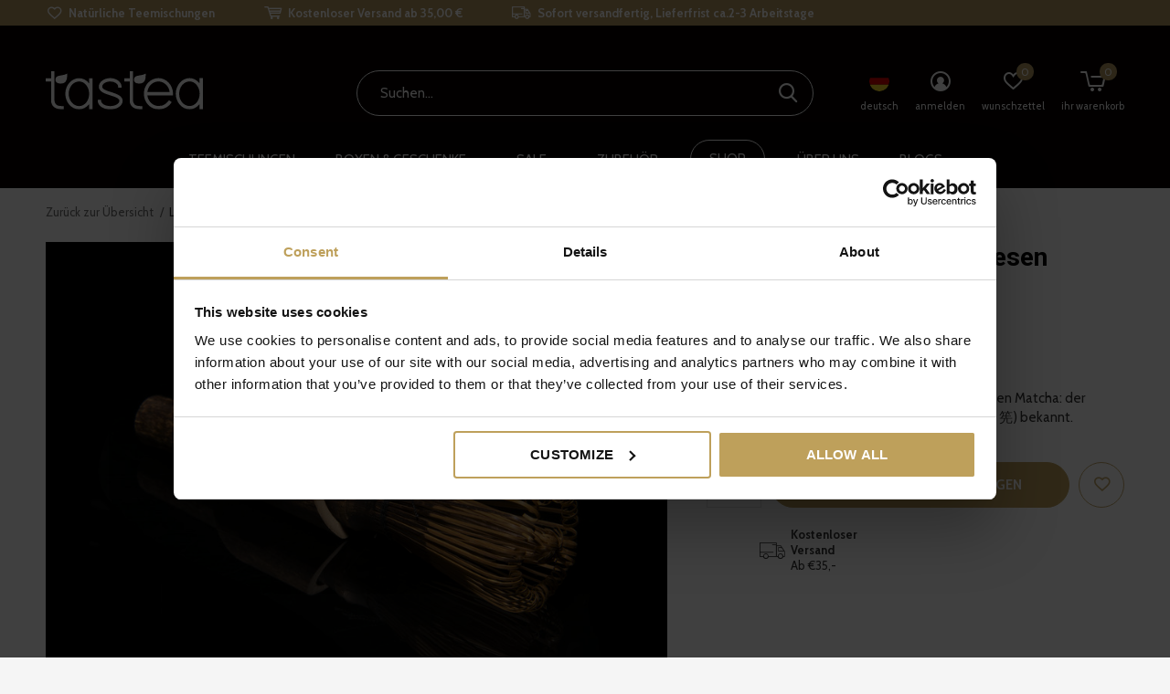

--- FILE ---
content_type: text/html;charset=utf-8
request_url: https://www.tastea.eu/de/luxe-bamboe-matcha-klopper.html
body_size: 17858
content:
<!doctype html>
<html class="new  " lang="de" dir="ltr">
	<head>
                    	    	<link rel="alternate" hreflang="nl-nl" href="https://www.tastea.eu/nl/go/product/91813789" />
        	    	<link rel="alternate" hreflang="de-de" href="https://www.tastea.eu/de/go/product/91813789" />
        	    	<link rel="alternate" hreflang="en-en" href="https://www.tastea.eu/en/go/product/91813789" />
        	    	<link rel="alternate" hreflang="fr-fr" href="https://www.tastea.eu/fr/go/product/91813789" />
            <meta charset="utf-8"/>
<!-- [START] 'blocks/head.rain' -->
<!--

  (c) 2008-2026 Lightspeed Netherlands B.V.
  http://www.lightspeedhq.com
  Generated: 18-01-2026 @ 04:40:01

-->
<link rel="canonical" href="https://www.tastea.eu/de/luxe-bamboe-matcha-klopper.html"/>
<link rel="alternate" href="https://www.tastea.eu/de/index.rss" type="application/rss+xml" title="Neue Produkte"/>
<meta name="robots" content="noodp,noydir"/>
<meta property="og:url" content="https://www.tastea.eu/de/luxe-bamboe-matcha-klopper.html?source=facebook"/>
<meta property="og:site_name" content="Tastea B.V."/>
<meta property="og:title" content="tastea - Luxus Bambus Matcha Besen"/>
<meta property="og:description" content="Das unverzichtbare Accessoire für den köstlichsten Matcha: der Schläger oder Schneebesen, auch als Chasen (茶 筅) bekannt."/>
<meta property="og:image" content="https://cdn.webshopapp.com/shops/247669/files/270177493/tastea-luxus-bambus-matcha-besen.jpg"/>
<script src="https://cdn.pushbird.com/fdc3651dc1a5468aa714080d2202b850/pushbird.js"></script>
<script src="https://www.powr.io/powr.js?external-type=lightspeed"></script>
<script src="https://cdn.webshopapp.com/shops/247669/themes/174090/assets/bm-custom-js.js"></script>
<script>
var test = 1;
</script>
<script src="https://facebook.dmwsconnector.nl/shop-assets/247669/capi.js?id=c2b0fa5db2a7a9235fc6f49632d27668"></script>
<!--[if lt IE 9]>
<script src="https://cdn.webshopapp.com/assets/html5shiv.js?2025-02-20"></script>
<![endif]-->
<!-- [END] 'blocks/head.rain' -->
		<meta charset="utf-8">
		<meta http-equiv="x-ua-compatible" content="ie=edge">
		<title>tastea - Luxus Bambus Matcha Besen - Tastea B.V.</title>
		<meta name="description" content="Das unverzichtbare Accessoire für den köstlichsten Matcha: der Schläger oder Schneebesen, auch als Chasen (茶 筅) bekannt.">
		<meta name="keywords" content="tastea, Luxus, Bambus, Matcha, Besen, Tastea, Tee, Tee, Teemischungen, Kräuter, losen Tee, Webshop, kaufen">
		<meta name="theme-color" content="#ffffff">
		<meta name="MobileOptimized" content="320">
		<meta name="HandheldFriendly" content="true">
		<meta name="viewport" content="width=device-width,initial-scale=1,maximum-scale=1,viewport-fit=cover,target-densitydpi=device-dpi,shrink-to-fit=no">
    <meta name="facebook-domain-verification" content="zzx7zsud4lvxs0obtacyq9lvn5le8k" />
						<link rel="preload" href="https://fonts.googleapis.com/css?family=Cabin:100,300,400,500,600,700,800,900%7CRoboto:100,300,400,500,600,700,800,900" as="style">
		<link rel="preload" as="style" href="https://cdn.webshopapp.com/shops/247669/themes/174090/assets/fixed.css?2025123111512220210105131059">
    <link rel="preload" as="style" href="https://cdn.webshopapp.com/shops/247669/themes/174090/assets/screen.css?2025123111512220210105131059">
		<link rel="preload" as="style" href="https://cdn.webshopapp.com/shops/247669/themes/174090/assets/override.css?2025123111512220210105131059">
		<link rel="preload" as="style" href="https://cdn.webshopapp.com/shops/247669/themes/174090/assets/custom.css?2025123111512220210105131059">
		<link rel="preload" as="font" href="https://cdn.webshopapp.com/shops/247669/themes/174090/assets/icomoon.woff2?2025123111512220210105131059">
		<link rel="preload" as="script" href="https://cdn.webshopapp.com/assets/jquery-1-9-1.js?2025-02-20">
				<link rel="preload" as="script" href="https://cdn.webshopapp.com/shops/247669/themes/174090/assets/scripts.js?2025123111512220210105131059">
		<link rel="preload" as="script" href="https://cdn.webshopapp.com/shops/247669/themes/174090/assets/custom.js?2025123111512220210105131059">
    		<link href="https://fonts.googleapis.com/css?family=Cabin:100,300,400,500,600,700,800,900%7CRoboto:100,300,400,500,600,700,800,900" rel="stylesheet" type="text/css">
		<link rel="stylesheet" media="screen" href="https://cdn.webshopapp.com/assets/gui-2-0.css?2025-02-20">
		<link rel="stylesheet" media="screen" href="https://cdn.webshopapp.com/assets/gui-responsive-2-0.css?2025-02-20">
    <link rel="stylesheet" media="screen" href="https://cdn.webshopapp.com/shops/247669/themes/174090/assets/fixed.css?2025123111512220210105131059">
		<link rel="stylesheet" media="screen" href="https://cdn.webshopapp.com/shops/247669/themes/174090/assets/screen.css?2025123111512220210105131059">
		<link rel="stylesheet" media="screen" href="https://cdn.webshopapp.com/shops/247669/themes/174090/assets/override.css?2025123111512220210105131059">
		<link rel="stylesheet" media="screen" href="https://cdn.webshopapp.com/shops/247669/themes/174090/assets/custom.css?2025123111512220210105131059">
		<link rel="icon" type="image/x-icon" href="https://cdn.webshopapp.com/shops/247669/themes/174090/v/249203/assets/favicon.png?20200928154723">
		<link rel="apple-touch-icon" href="https://cdn.webshopapp.com/shops/247669/themes/174090/assets/apple-touch-icon.png?2025123111512220210105131059">
		<link rel="mask-icon" href="https://cdn.webshopapp.com/shops/247669/themes/174090/assets/safari-pinned-tab.svg?2025123111512220210105131059" color="#000000">
		<link rel="manifest" href="https://cdn.webshopapp.com/shops/247669/themes/174090/assets/manifest.json?2025123111512220210105131059">
		<link rel="preconnect" href="https://ajax.googleapis.com">
		<link rel="preconnect" href="//cdn.webshopapp.com/">
		<link rel="preconnect" href="https://fonts.googleapis.com">
		<link rel="preconnect" href="https://fonts.gstatic.com" crossorigin>
		<link rel="dns-prefetch" href="https://ajax.googleapis.com">
		<link rel="dns-prefetch" href="//cdn.webshopapp.com/">	
		<link rel="dns-prefetch" href="https://fonts.googleapis.com">
		<link rel="dns-prefetch" href="https://fonts.gstatic.com" crossorigin>
    <script src="https://cdn.webshopapp.com/assets/jquery-1-9-1.js?2025-02-20"></script>
    <!--script async src="https://cdn.webshopapp.com/assets/jquery-ui-1-10-1.js?2025-02-20"></script!-->
		<meta name="msapplication-config" content="https://cdn.webshopapp.com/shops/247669/themes/174090/assets/browserconfig.xml?2025123111512220210105131059">
<meta property="og:title" content="tastea - Luxus Bambus Matcha Besen">
<meta property="og:type" content="website"> 
<meta property="og:description" content="Das unverzichtbare Accessoire für den köstlichsten Matcha: der Schläger oder Schneebesen, auch als Chasen (茶 筅) bekannt.">
<meta property="og:site_name" content="Tastea B.V.">
<meta property="og:url" content="https://www.tastea.eu/">
<meta property="og:image" content="https://cdn.webshopapp.com/shops/247669/files/270177493/300x250x2/tastea-luxus-bambus-matcha-besen.jpg">
<meta itemprop="price" content="19.95"><meta itemprop="priceCurrency" content="EUR">
<meta name="twitter:title" content="tastea - Luxus Bambus Matcha Besen">
<meta name="twitter:description" content="Das unverzichtbare Accessoire für den köstlichsten Matcha: der Schläger oder Schneebesen, auch als Chasen (茶 筅) bekannt.">
<meta name="twitter:site" content="Tastea B.V.">
<meta name="twitter:card" content="https://cdn.webshopapp.com/shops/247669/themes/174090/assets/logo.png?2025123111512220210105131059">
<meta name="twitter:image" content="https://cdn.webshopapp.com/shops/247669/themes/174090/v/1256131/assets/banner-grid-banner-1-image.jpg?20220408160222">
<script type="application/ld+json">
  [
        {
      "@context": "http://schema.org",
      "@type": "Product", 
      "name": "tastea Luxus Bambus Matcha Besen",
      "url": "https://www.tastea.eu/de/luxe-bamboe-matcha-klopper.html",
      "brand": "tastea",      "description": "Das unverzichtbare Accessoire für den köstlichsten Matcha: der Schläger oder Schneebesen, auch als Chasen (茶 筅) bekannt.",      "image": "https://cdn.webshopapp.com/shops/247669/files/270177493/300x250x2/tastea-luxus-bambus-matcha-besen.jpg",      "gtin13": "8719324503600",      "mpn": "13600",      "sku": "13600",      "offers": {
        "@type": "Offer",
        "price": "19.95",        "url": "https://www.tastea.eu/de/luxe-bamboe-matcha-klopper.html",
        "priceValidUntil": "2027-01-18",
        "priceCurrency": "EUR",
          "availability": "https://schema.org/InStock",
          "inventoryLevel": "132"
              }
          },
        {
      "@context": "http://schema.org/",
      "@type": "Organization",
      "url": "https://www.tastea.eu/",
      "name": "Tastea B.V.",
      "legalName": "Tastea B.V.",
      "description": "Das unverzichtbare Accessoire für den köstlichsten Matcha: der Schläger oder Schneebesen, auch als Chasen (茶 筅) bekannt.",
      "logo": "https://cdn.webshopapp.com/shops/247669/themes/174090/assets/logo.png?2025123111512220210105131059",
      "image": "https://cdn.webshopapp.com/shops/247669/themes/174090/v/1256131/assets/banner-grid-banner-1-image.jpg?20220408160222",
      "contactPoint": {
        "@type": "ContactPoint",
        "contactType": "Customer service",
        "telephone": "+31 (0) 233033608"
      },
      "address": {
        "@type": "PostalAddress",
        "streetAddress": "A. Hofmanweg 42",
        "addressLocality": "",
        "postalCode": "2031 BL Haarlem ",
        "addressCountry": "DE"
      }
      ,
      "aggregateRating": {
          "@type": "AggregateRating",
          "bestRating": "5",
          "worstRating": "1",
          "ratingValue": "4.9",
          "reviewCount": "1332",
          "url":""
      }
         
    },
    { 
      "@context": "http://schema.org", 
      "@type": "WebSite", 
      "url": "https://www.tastea.eu/", 
      "name": "Tastea B.V.",
      "description": "Das unverzichtbare Accessoire für den köstlichsten Matcha: der Schläger oder Schneebesen, auch als Chasen (茶 筅) bekannt.",
      "author": [
        {
          "@type": "Organization",
          "url": "https://www.dmws.nl/",
          "name": "DMWS B.V.",
          "address": {
            "@type": "PostalAddress",
            "streetAddress": "Klokgebouw 195 (Strijp-S)",
            "addressLocality": "Eindhoven",
            "addressRegion": "NB",
            "postalCode": "5617 AB",
            "addressCountry": "NL"
          }
        }
      ]
    }
  ]
</script>        
   
    <!-- Start VWO Async SmartCode -->

<link rel="preconnect" href=https://dev.visualwebsiteoptimizer.com />

<script type='text/javascript' id='vwoCode'>

window._vwo_code || (function() {

var account_id=741209,

version=2.0,

settings_tolerance=2000,

hide_element='body',

hide_element_style = 'opacity:0 !important;filter:alpha(opacity=0) !important;background:none !important',

/* DO NOT EDIT BELOW THIS LINE */

f=false,d=document,v=d.querySelector('#vwoCode'),cK='_vwo_'+account_id+'_settings',cc={};try{var c=JSON.parse(localStorage.getItem('_vwo_'+account_id+'_config'));cc=c&&typeof c==='object'?c:{}}catch(e){}var stT=cc.stT==='session'?window.sessionStorage:window.localStorage;code={use_existing_jquery:function(){return typeof use_existing_jquery!=='undefined'?use_existing_jquery:undefined},library_tolerance:function(){return typeof library_tolerance!=='undefined'?library_tolerance:undefined},settings_tolerance:function(){return cc.sT||settings_tolerance},hide_element_style:function(){return'{'+(cc.hES||hide_element_style)+'}'},hide_element:function(){return typeof cc.hE==='string'?cc.hE:hide_element},getVersion:function(){return version},finish:function(){if(!f){f=true;var e=d.getElementById('_vis_opt_path_hides');if(e)e.parentNode.removeChild(e)}},finished:function(){return f},load:function(e){var t=this.getSettings(),n=d.createElement('script'),i=this;if(t){n.textContent=t;d.getElementsByTagName('head')[0].appendChild(n);if(!window.VWO||VWO.caE){stT.removeItem(cK);i.load(e)}}else{n.fetchPriority='high';n.src=e;n.type='text/javascript';n.onerror=function(){_vwo_code.finish()};d.getElementsByTagName('head')[0].appendChild(n)}},getSettings:function(){try{var e=stT.getItem(cK);if(!e){return}e=JSON.parse(e);if(Date.now()>e.e){stT.removeItem(cK);return}return e.s}catch(e){return}},init:function(){if(d.URL.indexOf('__vwo_disable__')>-1)return;var e=this.settings_tolerance();window._vwo_settings_timer=setTimeout(function(){_vwo_code.finish();stT.removeItem(cK)},e);var t=d.currentScript,n=d.createElement('style'),i=this.hide_element(),r=t&&!t.async&&i?i+this.hide_element_style():'',o=d.getElementsByTagName('head')[0];n.setAttribute('id','_vis_opt_path_hides');v&&n.setAttribute('nonce',v.nonce);n.setAttribute('type','text/css');if(n.styleSheet)n.styleSheet.cssText=r;else n.appendChild(d.createTextNode(r));o.appendChild(n);this.load('https://dev.visualwebsiteoptimizer.com/j.php?a='+account_id+'&u='+encodeURIComponent(d.URL)+'&vn='+version)}};window._vwo_code=code;code.init();})();

</script>

<!-- End VWO Async SmartCode -->
    
  
<script>
// Mobile menu fix - 03-may-2023
function loadMobileNav() {
    const mobileMainMenu = document.querySelector('nav#mobile ul.menu-main');
    const mobileMenu = document.querySelector('nav#mobile');

    if (mobileMenu) {
        mobileMenu.querySelector('br').remove();
        let createLogo = document.createElement('img');
        let createAnchor = document.createElement('a');
        createAnchor.href = '/';

        createLogo.src = 'https://cdn.webshopapp.com/shops/304096/files/332579403/tastea-logo.svg';
        createLogo.alt = 'Tastea - Luxe &amp; natuurlijke thee | Goed voor Mind, Body &amp; Soul';
        createLogo.width = "140";
        createLogo.height = "auto";
        createLogo.style.cssText = "margin: 20px 0 0 20px";

        createAnchor.appendChild(createLogo)
        mobileMenu.appendChild(createAnchor);
    }
    function sortMenuItems(element, title) {
        if (element.querySelector('a.toggle')) {
            element.querySelector('a.toggle').style.cssText = "width:100%;"
        }
        if (mobileMainMenu.querySelector('li.menu-tools')) {
            mobileMainMenu.querySelector('li.menu-tools').style.order = '99';
        }

        if (element) {
            if (title.toLowerCase() === 'theeblends') {
                element.style.order = '-1';
                element.querySelector('a.toggle').remove();
            }
            else if (title.toLowerCase() === 'theelijnen') {
                element.querySelector('a').style.cssText = "order: 0; padding-left: 50px;"
            }
            else if (title.toLowerCase() === 'soorten') {
                element.querySelector('a').style.cssText = "order: 1; padding-left: 50px;"
            }
            else if (title.toLowerCase() === 'boxen & gifts') {
                element.style.order = '2'
            }
            else if (title.toLowerCase() === 'accessoires') {
                element.style.order = '3'
            }
            else if (title.toLowerCase() === 'ontdek alles') {
                element.style.order = '4'
            }
            else if (title.toLowerCase() === 'over ons') {
                element.style.order = '5'
            }
            else if (title.toLowerCase() === 'blogs') {
                element.style.order = '6'
            }
        }
    }

    if (mobileMainMenu) {
        mobileMainMenu.style.cssText = "display: flex; flex-direction: column;"
        const items = mobileMainMenu.querySelectorAll('li.menu-uppercase')

        items.forEach((element) => {
            let title = element.querySelector('a').innerText
            if (title.toLowerCase() === 'theeblends') {
                element.classList.remove('phone-hide');
            }

        sortMenuItems(element, title)
        });
    };

}

window.addEventListener('load', loadMobileNav);
  
  
  
</script>

      <!-- Google Tag Manager DB -->
    <script>(function(w,d,s,l,i){w[l]=w[l]||[];w[l].push({'gtm.start':
                new Date().getTime(),event:'gtm.js'});var f=d.getElementsByTagName(s)[0],
            j=d.createElement(s),dl=l!='dataLayer'?'&l='+l:'';j.async=true;j.src=
            'https://www.googletagmanager.com/gtm.js?id='+i+dl;f.parentNode.insertBefore(j,f);
        })(window,document,'script','dataLayer','GTM-56RSJ3N');</script>
    <!-- End Google Tag Manager DB -->
    <script>
      $(document).ready(function(){
        // 1
              gtag('consent', 'update', {
         'ad_storage': 'granted',
         'analytics_storage': 'granted',
         'personalization_storage': 'granted',
         'functional_storage': 'granted'
        });
     
    });
 </script>
	</head>
	<body>
    <!-- Google Tag Manager (noscript) DB -->
		<noscript><iframe src="https://www.googletagmanager.com/ns.html?id=GTM-56RSJ3N"
                  height="0" width="0" style="display:none;visibility:hidden"></iframe></noscript>
				<!-- End Google Tag Manager (noscript) DB -->
  	    <ul class="hidden-data hidden"><li>247669</li><li>174090</li><li>ja</li><li>de</li><li>live</li><li>info//tastea/eu</li><li>https://www.tastea.eu/de/</li></ul><div id="root" ><header id="top" class="v2 static"><p id="logo" ><a href="https://www.tastea.eu/de/" accesskey="h"><img src="https://cdn.webshopapp.com/shops/304096/files/332582160/tastea-logo-white.svg" alt="Natural &amp; luxury tea for mind, body &amp; soul"></a></p><nav id="skip"><ul><li><a href="#nav" accesskey="n">Ga naar navigatie (n)</a></li><li><a href="#content" accesskey="c">Ga naar inhoud (c)</a></li><li><a href="#footer" accesskey="f">Ga naar footer (f)</a></li></ul></nav><nav id="nav" aria-label="" class=""><p id="logo" ><a href="https://www.tastea.eu/de/" accesskey="h"><img src="https://cdn.webshopapp.com/shops/304096/files/332582160/tastea-logo-white.svg" alt="Natural &amp; luxury tea for mind, body &amp; soul"></a></p><ul class="menu-main"><li class=" phone-hide menu-uppercase "><a  href="https://www.tastea.eu/de/theeblends/">Teemischungen</a><ul id="nav-mega-2"><li class="megamenu-main"><ul class="megamenu-sub"><li class="megamenu-head">Tees</li><li><a href="https://www.tastea.eu/de/schwarzer-tee/">Schwarz</a></li><li><a href="https://www.tastea.eu/de/weisser-tee/">Weiß</a></li><li><a href="https://www.tastea.eu/de/gruener-tee/">Grün</a></li><li><a href="https://www.tastea.eu/de/kraeutertee/">Kräuter</a></li><li><a href="https://www.tastea.eu/de/fruechtetee/">Früchte</a></li><li><a href="https://www.tastea.eu/de/rooibos/">Rooibos</a></li><li><a href="https://www.tastea.eu/de/oolong/">Oolong</a></li><li><a href="https://www.tastea.eu/de/matcha/">Matcha</a></li></ul><ul class="megamenu-sub"><li class="megamenu-head">Teelinien</li><li><a href="https://www.tastea.eu/de/tastea-essentials/">Essentials</a></li><li><a href="https://www.tastea.eu/de/tastea-exceptional/">Exceptional</a></li><li><a href="https://www.tastea.eu/de/tastea-conscious/">Conscious</a></li><li><a href="https://www.tastea.eu/de/detox-tee/">Teatox</a></li><li><a href="https://www.tastea.eu/de/iced-tea/"> Iced Tea</a></li><li><a href="https://www.tastea.eu/de/kids/">Kids</a></li></ul></li></ul><li><li class="  menu-uppercase "><a  href="https://www.tastea.eu/de/giftboxen/">Boxen &amp; Geschenke</a><ul><li><a href="https://www.tastea.eu/de/proefpakket/">Musterpakete</a></li><li><a href="https://www.tastea.eu/de/tastea-giftcard/">Geschenkkarten</a></li><li><a href="https://www.tastea.eu/de/giftboxen/">Giftboxen</a></li><li><a href="https://www.tastea.eu/de/bundles/">Bundles</a></li></ul><li><li class="  menu-uppercase order-3"><a class="overlay-g" href="https://www.tastea.eu/de/sale/">Sale</a><li><li class="  menu-uppercase "><a  href="https://www.tastea.eu/de/accessoires/"> Zubehör</a><ul><li><a href="https://www.tastea.eu/de/theebeker/">Theebeker</a></li><li><a href="https://www.tastea.eu/de/thermobeker-luxovius.html">Thermosbecher</a></li><li><a href="https://www.tastea.eu/de/teegeschirr/">Teezubereitung</a></li><li><a href="https://www.tastea.eu/de/matchazubereitung/">Matcha zubereidung </a></li><li><a href="https://www.tastea.eu/de/komponenten/">Komponenten</a></li></ul><li><li class="  menu-uppercase phone-hide menu-megamenu bordered"><a  href="https://www.tastea.eu/de/collection/">Shop</a><li><li class="  menu-uppercase "><a  href="https://www.tastea.eu/de/service/about/">Über uns</a><ul><li><a href="https://www.tastea.eu/de/service/about/">Über uns</a></li><li><a href="https://www.tastea.eu/de/loyaltea/">Loyaltea</a></li><li><a style="font-weight: bold;" href="https://www.tastea.eu/de/duurzaamheid/">Nachhaltigkeit</a></li><li><a href="https://www.tastea.eu/de/duurzaamheid/herkomst-thee/"> Herkunft Tee</a></li><li><a href="https://www.tastea.eu/de/duurzaamheid/tastea-blik/"> schmecken sehen</a></li><li><a href="https://www.tastea.eu/de/duurzaamheid/verzending/">Versenden</a></li><li><a href="https://www.tastea.eu/de/duurzaamheid/sociale-werkplaats/"> Sozialer Arbeitsplatz</a></li></ul><li><li class="  menu-uppercase "><a  href="https://www.tastea.eu/de/blogs/blog/">Blogs</a><li></ul><ul><li class="search"><a href="./"><i style="color:#fff" class="icon-zoom2"></i><span>suchen</span></a></li><li class="d-none mobile-only"><a href="https://www.tastea.eu/de/cart/"><i style="color:#fff" class="icon-cart5"></i><span class="no">0</span></a></li><li class="lang"><a class="nl" href="./"><img src="https://cdn.webshopapp.com/shops/247669/themes/174090/assets/flag-de.svg?2025123111512220210105131059" alt="Deutsch" width="22" height="22"><span>deutsch</span></a><ul><li><a title="Nederlands" lang="nl" href="https://www.tastea.eu/nl/go/product/91813789"><img src="https://cdn.webshopapp.com/shops/247669/themes/174090/assets/flag-nl.svg?2025123111512220210105131059" alt="Nederlands" width="18" height="18"><span>Nederlands</span></a></li><li><a title="Deutsch" lang="de" href="https://www.tastea.eu/de/go/product/91813789"><img src="https://cdn.webshopapp.com/shops/247669/themes/174090/assets/flag-de.svg?2025123111512220210105131059" alt="Deutsch" width="18" height="18"><span>Deutsch</span></a></li><li><a title="English" lang="en" href="https://www.tastea.eu/en/go/product/91813789"><img src="https://cdn.webshopapp.com/shops/247669/themes/174090/assets/flag-en.svg?2025123111512220210105131059" alt="English" width="18" height="18"><span>English</span></a></li><li><a title="Français" lang="fr" href="https://www.tastea.eu/fr/go/product/91813789"><img src="https://cdn.webshopapp.com/shops/247669/themes/174090/assets/flag-fr.svg?2025123111512220210105131059" alt="Français" width="18" height="18"><span>Français</span></a></li></ul></li><li class="login"><a href=""><i class="icon-user-circle"></i><span>anmelden</span></a></li><li class="fav"><a class="open-login"><i class="icon-heart-strong"></i><span>wunschzettel</span><span class="no items" data-wishlist-items>0</span></a></li><li class="nav-cart"><a href="https://www.tastea.eu/de/cart/"><i class="icon-cart5"></i><span>ihr warenkorb</span><span class="no">0</span></a></li></ul></nav><div class="bar"><ul class="list-usp"><li><i class="icon-heart-outline"></i> Natürliche Teemischungen</li><li><i class="icon-cart"></i>  Kostenloser Versand ab 35,00 €</li><li><i class="icon-truck"></i> Sofort versandfertig, Lieferfrist ca.2-3 Arbeitstage</li></ul></div><p class="announcement">
      GRATIS VERZENDING VANAF €80,00 | <a href="https://www.tastea.eu/nl/service/privacy-policy/">TASTEA PRIVACY POLICY</a><a class="close" href="./"></a></p><form action="https://www.tastea.eu/de/search/" method="get" id="formSearch" data-search-type="desktop"><p><label for="q">Suchen...</label><input id="q" name="q" type="search" value="" autocomplete="off" required data-input="desktop"><button type="submit">Suchen</button></p><div class="search-autocomplete" data-search-type="desktop"><ul class="list-cart small m20"></ul><h2>Vorschläge</h2><ul class="list-box"><li><a href="https://www.tastea.eu/de/tags/aloha/">aloha</a></li><li><a href="https://www.tastea.eu/de/tags/vera/">vera</a></li></ul></div></form><div class="module-product-bar"><figure><img src="https://dummyimage.com/45x45/fff.png/fff" data-src="https://cdn.webshopapp.com/shops/247669/files/270177493/90x90x1/luxus-bambus-matcha-besen.jpg" alt="Luxus Bambus Matcha Besen" width="45" height="45"></figure><h3> Luxus Bambus Matcha Besen</h3><p class="price">
      €19,95
          </p><p class="link-btn"><a href="https://www.tastea.eu/de/cart/add/183300064/">Zum Warenkorb hinzufügen</a></p></div></header><main id="content"><nav class="nav-breadcrumbs desktop-only"><ul><li><a href="https://www.tastea.eu/de/">Zurück zur Übersicht</a></li><li>Luxus Bambus Matcha Besen</li></ul></nav><article class="module-product"><ul class="list-product slider"><li class="w100"><a data-fancybox-group="gallery" href="https://cdn.webshopapp.com/shops/247669/files/270177493/image.jpg"><img src="https://cdn.webshopapp.com/shops/247669/files/270177493/814x814x1/tastea-luxus-bambus-matcha-besen.jpg" alt="Luxus Bambus Matcha Besen" ></a><ul class="label"><li class="btn btn-wishlist second active mobile-only"><a href="javascript:;" class="add-to-wishlist" data-url="https://www.tastea.eu/de/account/wishlistAdd/91813789/?variant_id=183300064" data-id="91813789"><i class="icon-heart-outline"></i><span>Zur Wunschliste hinzufügen</span></a></li></ul></li></ul><div><header><h1>Luxus Bambus Matcha Besen</h1><p class="rating-a b" data-val="0" data-of="5"><a href="#section-reviews">(0 reviews)</a></p></header><form action="https://www.tastea.eu/de/cart/add/183300064/" id="product_configure_form" method="post" class="form-product" data-url="https://www.tastea.eu/de/cart/add/183300064/"  data-purl="https://www.tastea.eu/de/luxe-bamboe-matcha-klopper.html?ajaxload=true&amp;id=183300064"><div class="fieldset"><p class="price">
                    €19,95
                                      </p><ul class="list-plain"></ul><div><p>Das unverzichtbare Accessoire für den köstlichsten Matcha: der Schläger oder Schneebesen, auch als Chasen (茶 筅) bekannt.</p></div><p><span class="strong"></span></p><input data-always type="hidden" name="bundle_id" id="product_configure_bundle_id" value=""></div><p class="submit m15"><input type="number" name="quantity" value="1"><button class="add-to-cart-button" type="submit">Zum Warenkorb hinzufügen</button><a href="javascript:;" class="open-login"><i class="icon-heart-outline"></i><span>Login für die wishlist</span></a></p><div class="sticky-cart"><button class="add-to-cart-button" type="submit">In cart</button><a href="javascript:;" class="open-login sticky-wishlist"><i class="icon-heart-outline"></i></a></div><ul class="list-usp"><li><i class="icon-truck"></i><span class="strong">Kostenloser Versand</span> Ab €35,-</li><li class="countdown hidden"><i class="icon-box"></i><span class="strong">Heute verschickt?</span>
          Du hast noch 
          <b id="mycountdown">00 : 00 : <span class="overlay-g">00</span></b></li></ul><div class="tabs-a desktop-hide m55"><nav><ul><li class="desktop-hide"><a href="./">Luxus Bambus Matcha Besen beschreibung</a></li><li class="desktop-hide"><a href="./">Informationen</a></li></ul></nav><div><div><article class="desktop-hide"><p>Das unverzichtbare Accessoire für den köstlichsten Matcha: der Bambusbesen oder Schaumschläger, auch als Chasen (茶 筅) bekannt. Mit diesem Schneebesen aus luxuriösem schwarzen Bambus schlägst du den Matcha fein und schaumig. Lecker!</p><h3>Authentischer traditioneller japanischer Chasen</h3><p>Von Hand geschnitten, aus einem Stück eines schwarzen Bambushalms für den luxuriösen Look Enthält vierzig Borsten, um den Matcha extra dick und schaumig schlagen zu können Perfekt und unverzichtbar für beginnende und fortgeschrittene Matcha-Genießer</p><p>Die geringe Anzahl an Borsten macht diesen Bambusbesen robust und ideal für die Herstellung eines cremigen und dickeren Matcha, auch bekannt als Koicha (濃茶). Um das Ganze abzurunden, gibt es dazu auch einen Ständer aus Bambus, auf dem du den Bambusbesen abstellen kannst, um ihn stilvoll zu präsentieren oder ihn nach Gebrauch trocknen zu lassen.</p><h3>Warum ein Matcha Bambusbesen?</h3><p>Seit der Einführung von Matcha ist der Bambusbesen oder Chasen ein wesentlicher Bestandteil der traditionellen Teezeremonie in Japan. Eine solche uralte Tradition wird nicht ohne Grund am Leben erhalten. Ein Bambusbesen verleiht dem Matcha eine herrliche flauschig schaumige Textur. Dieser Effekt kann beispielsweise mit einem (elektrischen) Schneebesen oder Milchaufschäumer kaum erzielt werden. Es wird auch empfohlen, den Matcha nicht mit Metall in Kontakt zu bringen, da dies den Geschmack beeinträchtigen kann.</p><h3>So benutzt du den Matcha Bambusbesen</h3><p>Du bewegst den Bambusbesen in einer M- oder W-Bewegung durch die Schale. Schlag so lange weiter, bis im Matcha Bläschen entstehen und sich ein schöner Schaumkopf bildet. Du kannst den Matcha so fein schlagen, wie du möchtest: schön dick und sämig oder leicht cremig.</p><p>Nach Gebrauch spülst du den Bambusbesen unter dem Wasserhahn mit etwas lauwarmem oder warmem Wasser ab, damit keine Reste von Matcha-Pulver an den Borsten haften bleiben. Du kannst auch warmes Wasser in eine Schüssel geben und den Bambusbesen darin "sauber schlagen". Dann den Bambusbesen mit einem Tuch vorsichtig abtupfen und an der Luft trocknen lassen, indem du ihn mit den Borsten nach oben auf den mitgelieferten Bambusständer legst.</p></article></div></div></div><p><a class="open-login login-nobutton" href="javascript:;"></a></p></form></div></article><div class="cols-d m70 product-content mobile-hide"><article class="mobile-hide"><h5 class="s28 m10">Luxus Bambus Matcha Besen beschreibung</h5><p>Das unverzichtbare Accessoire für den köstlichsten Matcha: der Bambusbesen oder Schaumschläger, auch als Chasen (茶 筅) bekannt. Mit diesem Schneebesen aus luxuriösem schwarzen Bambus schlägst du den Matcha fein und schaumig. Lecker!</p><h3>Authentischer traditioneller japanischer Chasen</h3><p>Von Hand geschnitten, aus einem Stück eines schwarzen Bambushalms für den luxuriösen Look Enthält vierzig Borsten, um den Matcha extra dick und schaumig schlagen zu können Perfekt und unverzichtbar für beginnende und fortgeschrittene Matcha-Genießer</p><p>Die geringe Anzahl an Borsten macht diesen Bambusbesen robust und ideal für die Herstellung eines cremigen und dickeren Matcha, auch bekannt als Koicha (濃茶). Um das Ganze abzurunden, gibt es dazu auch einen Ständer aus Bambus, auf dem du den Bambusbesen abstellen kannst, um ihn stilvoll zu präsentieren oder ihn nach Gebrauch trocknen zu lassen.</p><h3>Warum ein Matcha Bambusbesen?</h3><p>Seit der Einführung von Matcha ist der Bambusbesen oder Chasen ein wesentlicher Bestandteil der traditionellen Teezeremonie in Japan. Eine solche uralte Tradition wird nicht ohne Grund am Leben erhalten. Ein Bambusbesen verleiht dem Matcha eine herrliche flauschig schaumige Textur. Dieser Effekt kann beispielsweise mit einem (elektrischen) Schneebesen oder Milchaufschäumer kaum erzielt werden. Es wird auch empfohlen, den Matcha nicht mit Metall in Kontakt zu bringen, da dies den Geschmack beeinträchtigen kann.</p><h3>So benutzt du den Matcha Bambusbesen</h3><p>Du bewegst den Bambusbesen in einer M- oder W-Bewegung durch die Schale. Schlag so lange weiter, bis im Matcha Bläschen entstehen und sich ein schöner Schaumkopf bildet. Du kannst den Matcha so fein schlagen, wie du möchtest: schön dick und sämig oder leicht cremig.</p><p>Nach Gebrauch spülst du den Bambusbesen unter dem Wasserhahn mit etwas lauwarmem oder warmem Wasser ab, damit keine Reste von Matcha-Pulver an den Borsten haften bleiben. Du kannst auch warmes Wasser in eine Schüssel geben und den Bambusbesen darin "sauber schlagen". Dann den Bambusbesen mit einem Tuch vorsichtig abtupfen und an der Luft trocknen lassen, indem du ihn mit den Borsten nach oben auf den mitgelieferten Bambusständer legst.</p><p><a class="open-login" href="javascript:;"></a></p></article></div><section class="section-wrapper bg-none section-hovertools py-5 "><div class="row d-flex"><div class="col-12 col-sm-6 col-md-3 section-usp-element d-flex flex-row mb-3"><a href="https://www.tastea.eu/de/"><img src="https://cdn.webshopapp.com/shops/247669/themes/174090/v/1382617/assets/icon-1.png?20220630152814" class=" mx-3 mb-auto mt-2 secondary section-usp-icon"></a><div class="d-flex flex-column"><h4><a href="https://www.tastea.eu/de/">Natürlich</a></h4><p class="mb-0"><a href="https://www.tastea.eu/de/">Reiner Tee von höchster Qualität</a></p></div></div><div class="col-12 col-sm-6 col-md-3 section-usp-element d-flex flex-row mb-3"><a href="https://www.tastea.eu/de/"><img src="https://cdn.webshopapp.com/shops/247669/themes/174090/v/1382620/assets/icon-2.png?20220630153200" class=" mx-3 mb-auto mt-2 secondary section-usp-icon"></a><div class="d-flex flex-column"><h4><a href="https://www.tastea.eu/de/">Healthy</a></h4><p class="mb-0"><a href="https://www.tastea.eu/de/">Mehr Spaß, schmackhafter und gesünder</a></p></div></div><div class="col-12 col-sm-6 col-md-3 section-usp-element d-flex flex-row mb-3"><a href="https://www.tastea.eu/de/"><img src="https://cdn.webshopapp.com/shops/247669/themes/174090/v/1382617/assets/icon-3.png?20220630152814" class=" mx-3 mb-auto mt-2 secondary section-usp-icon"></a><div class="d-flex flex-column"><h4><a href="https://www.tastea.eu/de/">Nachhaltig</a></h4><p class="mb-0"><a href="https://www.tastea.eu/de/">Liebe für dich und den Planeten</a></p></div></div><div class="col-12 col-sm-6 col-md-3 section-usp-element d-flex flex-row mb-3"><a href="https://www.tastea.eu/de/"><img src="https://cdn.webshopapp.com/shops/247669/themes/174090/v/1382617/assets/icon-4.png?20220630152814" class=" mx-3 mb-auto mt-2 secondary section-usp-icon"></a><div class="d-flex flex-column"><h4><a href="https://www.tastea.eu/de/">Einzigartig</a></h4><p class="mb-0"><a href="https://www.tastea.eu/de/">Spezielle Teemischungen</a></p></div></div></div></section><article id="section-reviews"><header class="heading-rating"><h5 class="s28 m20">Bewertungen</h5><p class="rating-a strong" data-val="0" data-of="5">0<span> / 5</span></p><p class="overlay-e">0 Sterne, basierend auf 0 Bewertungen</p><p class="link-btn"><a href="javascript:;" class="open-login b" href="https://www.tastea.eu/de/account/login/">Schreiben Sie eine Bewertung und gewinnen Sie 100 Euro Einkaufsguthaben</a></p></header><ul class="list-comments a"></ul></article><article class="m40"><header class="heading-mobile text-left"><h5 class="s28 m10">Verwandte Artikel</h5></header><ul class="list-collection slider"><li class="no-second  " data-url="https://www.tastea.eu/de/japan-matcha.html?format=json" data-image-size="410x610x"><div class="img"><figure><a href="https://www.tastea.eu/de/japan-matcha.html"><img src="https://dummyimage.com/660x660/fff.png/fff" data-src="https://cdn.webshopapp.com/shops/247669/files/352776058/660x660x1/japanese-matcha.jpg" alt="Japanese Matcha" width="310" height="430" class="first-image"></a></figure></div><ul class="label"></ul><p class="add-to-cart-btn"><a href="https://www.tastea.eu/de/cart/add/146947232/" class="add-to-cart"><i class="icon-cart5"></i></a></p><p class="rating-a b" data-val="4.65" data-of="5"></p><h3 class="mobile-nobrand"><a href="https://www.tastea.eu/de/japan-matcha.html">Japanese Matcha</a></h3><h4 class="collection-desc">Grüner Tee aus Japan</h4><p class="price">€27,95
          </p></li><li class="no-second  " data-url="https://www.tastea.eu/de/houder-voor-bamboe-matcha-klopper.html?format=json" data-image-size="410x610x"><div class="img"><figure><a href="https://www.tastea.eu/de/houder-voor-bamboe-matcha-klopper.html"><img src="https://dummyimage.com/660x660/fff.png/fff" data-src="https://cdn.webshopapp.com/shops/247669/files/476945409/660x660x1/halter-fuer-bambus-matcha-besen.jpg" alt="Halter für Bambus Matcha Besen" width="310" height="430" class="first-image"></a></figure></div><ul class="label"></ul><p class="add-to-cart-btn"><a href="https://www.tastea.eu/de/cart/add/183287878/" class="add-to-cart"><i class="icon-cart5"></i></a></p><p class="rating-a b" data-val="0" data-of="5"></p><h3 class="mobile-nobrand"><a href="https://www.tastea.eu/de/houder-voor-bamboe-matcha-klopper.html">Halter für Bambus Matcha Besen</a></h3><h4 class="collection-desc">Hält den Matcha-Besen ordentlich</h4><p class="price">€14,95
          </p></li><li class="no-second  " data-url="https://www.tastea.eu/de/handmade-matcha-kom-wit.html?format=json" data-image-size="410x610x"><div class="img"><figure><a href="https://www.tastea.eu/de/handmade-matcha-kom-wit.html"><img src="https://dummyimage.com/660x660/fff.png/fff" data-src="https://cdn.webshopapp.com/shops/247669/files/270179491/660x660x1/handgefertigte-matcha-schale-weiss.jpg" alt="Handgefertigte Matcha Schale weiß" width="310" height="430" class="first-image"></a></figure></div><ul class="label"></ul><p class="add-to-cart-btn"><a href="https://www.tastea.eu/de/cart/add/183291202/" class="add-to-cart"><i class="icon-cart5"></i></a></p><p class="rating-a b" data-val="0" data-of="5"></p><h3 class="mobile-nobrand"><a href="https://www.tastea.eu/de/handmade-matcha-kom-wit.html">Handgefertigte Matcha Schale weiß</a></h3><h4 class="collection-desc">Authentische Matcha Schale</h4><p class="price">€29,95
          </p></li><li class="no-second  " data-url="https://www.tastea.eu/de/handmade-matcha-kom-grijs.html?format=json" data-image-size="410x610x"><div class="img"><figure><a href="https://www.tastea.eu/de/handmade-matcha-kom-grijs.html"><img src="https://dummyimage.com/660x660/fff.png/fff" data-src="https://cdn.webshopapp.com/shops/247669/files/270177673/660x660x1/handgefertigte-matcha-schale-grau.jpg" alt="Handgefertigte Matcha Schale grau" width="310" height="430" class="first-image"></a></figure></div><ul class="label"></ul><p class="add-to-cart-btn"><a href="https://www.tastea.eu/de/cart/add/183293530/" class="add-to-cart"><i class="icon-cart5"></i></a></p><p class="rating-a b" data-val="0" data-of="5"></p><h3 class="mobile-nobrand"><a href="https://www.tastea.eu/de/handmade-matcha-kom-grijs.html">Handgefertigte Matcha Schale grau</a></h3><h4 class="collection-desc">Authentische Matcha Schale</h4><p class="price">€29,95
          </p></li><li class="no-second  " data-url="https://www.tastea.eu/de/luxus-bambus-matcha-loffel.html?format=json" data-image-size="410x610x"><div class="img"><figure><a href="https://www.tastea.eu/de/luxus-bambus-matcha-loffel.html"><img src="https://dummyimage.com/660x660/fff.png/fff" data-src="https://cdn.webshopapp.com/shops/247669/files/270177607/660x660x1/luxus-bambus-matcha-loeffel.jpg" alt="Luxus Bambus Matcha Löffel" width="310" height="430" class="first-image"></a></figure></div><ul class="label"></ul><p class="add-to-cart-btn"><a href="https://www.tastea.eu/de/cart/add/183296797/" class="add-to-cart"><i class="icon-cart5"></i></a></p><p class="rating-a b" data-val="0" data-of="5"></p><h3 class="mobile-nobrand"><a href="https://www.tastea.eu/de/luxus-bambus-matcha-loffel.html">Luxus Bambus Matcha Löffel</a></h3><h4 class="collection-desc">Handgeschnitzter Löffel </h4><p class="price">€6,95
          </p></li><li class="no-second  " data-url="https://www.tastea.eu/de/bamboe-matcha-lepel.html?format=json" data-image-size="410x610x"><div class="img"><figure><a href="https://www.tastea.eu/de/bamboe-matcha-lepel.html"><img src="https://dummyimage.com/660x660/fff.png/fff" data-src="https://cdn.webshopapp.com/shops/247669/files/270175141/660x660x1/bambus-matcha-loeffel.jpg" alt="Bambus Matcha Löffel" width="310" height="430" class="first-image"></a></figure></div><ul class="label"></ul><p class="add-to-cart-btn"><a href="https://www.tastea.eu/de/cart/add/183305605/" class="add-to-cart"><i class="icon-cart5"></i></a></p><p class="rating-a b" data-val="0" data-of="5"></p><h3 class="mobile-nobrand"><a href="https://www.tastea.eu/de/bamboe-matcha-lepel.html">Bambus Matcha Löffel</a></h3><h4 class="collection-desc">Bambus-Matcha-Löffel</h4><p class="price">€4,95
          </p></li><li class="no-second  " data-url="https://www.tastea.eu/de/bamboe-matcha-klopper.html?format=json" data-image-size="410x610x"><div class="img"><figure><a href="https://www.tastea.eu/de/bamboe-matcha-klopper.html"><img src="https://dummyimage.com/660x660/fff.png/fff" data-src="https://cdn.webshopapp.com/shops/247669/files/270174682/660x660x1/bambus-matcha-besen.jpg" alt="Bambus Matcha Besen" width="310" height="430" class="first-image"></a></figure></div><ul class="label"></ul><p class="add-to-cart-btn"><a href="https://www.tastea.eu/de/cart/add/183308242/" class="add-to-cart"><i class="icon-cart5"></i></a></p><p class="rating-a b" data-val="0" data-of="5"></p><h3 class="mobile-nobrand"><a href="https://www.tastea.eu/de/bamboe-matcha-klopper.html">Bambus Matcha Besen</a></h3><h4 class="collection-desc">Authentische Matcha Tools </h4><p class="price">€14,95
          </p></li></ul></article><article class="tabs-c"><header class="heading-mobile text-left"><h5 class="s28 m10">Product tags</h5></header><nav><ul class="list-btn"><li><a href="https://www.tastea.eu/de/tags/matcha/">Matcha <span>(10)</span></a></li></ul></nav></article><article><header class="heading-mobile text-left"><h5 class="s28 m10">Neueste Artikel</h5></header><ul class="list-collection compact"><li class="single no-ajax text-left"><div class="img"><figure><img src="https://cdn.webshopapp.com/shops/247669/files/270177493/660x660x1/luxus-bambus-matcha-besen.jpg" alt="Luxus Bambus Matcha Besen" width="310" height="430"></figure><form class="desktop-only" action="https://www.tastea.eu/de/luxe-bamboe-matcha-klopper.html" method="post"><p><button class="w100" type="submit">Produkt anzeigen</button></p></form></div><h2><a href="https://www.tastea.eu/de/luxe-bamboe-matcha-klopper.html">Luxus Bambus Matcha Besen</a></h2><p class="price">€19,95</p></li></ul></article></main><form action="https://www.tastea.eu/de/account/loginPost/" method="post" id="login"><h5>anmelden</h5><p><label for="lc">E-Mail-Adresse</label><input type="email" id="lc" name="email" autocomplete='email' placeholder="E-Mail-Adresse" required></p><p><label for="ld">Passwort</label><input type="password" id="ld" name="password" autocomplete='current-password' placeholder="Passwort" required><a href="https://www.tastea.eu/de/account/password/">Passwort vergessen?</a></p><p><button class="side-login-button" type="submit">anmelden</button></p><footer><ul class="list-checks"><li>Alle Ihre Bestellungen und Rücksendungen an einem Ort</li><li>Der Bestellvorgang ist noch schneller</li><li>Ihr Einkaufswagen wird immer und überall gespeichert</li></ul><p class="link-btn"><a class="" href="https://www.tastea.eu/de/account/register/">Benutzerkonto anlegen</a></p></footer><input type="hidden" name="key" value="e85fbecf6e5d4e97ea7476ac54f70299" /><input type="hidden" name="type" value="login" /></form><p id="compare-btn" ><a class="open-compare"><i class="icon-compare"></i><span>vergleichen</span><span class="compare-items" data-compare-items>0</span></a></p><aside id="compare"><h5>Produkte vergleichen</h5><ul class="list-cart compare-products"></ul><p class="submit"><span>You can compare a maximum of 5 products</span><a href="https://www.tastea.eu/de/compare/">Vergleich starten</a></p></aside><footer id="footer"><form id="formNewsletter" action="https://www.tastea.eu/de/account/newsletter/" method="post" class="form-newsletter"><input type="hidden" name="key" value="e85fbecf6e5d4e97ea7476ac54f70299" /><h2 class="gui-page-title">Jetzt anmelden für unseren Newsletter</h2><p>Und erhalten Sie 5 € Rabatt auf Ihre nächste Bestellung!</p><p><label for="formNewsletterEmail">E-Mail-Addresse</label><input type="email" id="formNewsletterEmail" name="email" required><button type="submit" class="submit-newsletter">Abonnieren</button></p></form><nav><div><h3>Kundendienst</h3><ul><li><a href="https://www.tastea.eu/de/service/about/">Über uns</a></li><li><a href="https://www.tastea.eu/de/duurzaamheid/">Nachhaltigkeit</a></li><li><a href="https://www.tastea.eu/de/service/">Kontakt</a></li><li><a href="https://www.tastea.eu/de/service/faq/">FAQ</a></li><li><a href="https://www.tastea.eu/de/service/shipping-returns/">Rückgabe</a></li><li><a href="https://www.tastea.eu/de/service/Influencers/">Influencers</a></li><li><a href="https://www.tastea.eu/de/service/verzenden/">Versand</a></li><li><a href="https://www.tastea.eu/de/testpanel/">Testfeld</a></li><li><a href="https://www.tastea.eu/de/loyalty/">Loyalty</a></li><li><a href="https://www.tastea.eu/de/tasteas-always-happy-policy/">tastea&#039;s Always Happy Policy</a></li><li><a href="https://www.tastea.eu/de/blogs/blog/tagged/video/">Video</a></li><li><a href="https://www.tastea.eu/de/service/vacature/">Stellenangebot</a></li></ul></div><div><h3>Zusatzinformation</h3><ul><li><a href="https://www.tastea.eu/de/service/klachtafhandeling/"> Reklamationsbearbeitung</a></li><li><a href="https://www.tastea.eu/de/service/disclaimer/">Disclaimer</a></li><li><a href="https://www.tastea.eu/de/service/privacy-policy/">Datenschutzerklärung</a></li><li><a href="https://www.tastea.eu/de/service/general-terms-conditions/">Allgemeine Geschäftsbedingungen (AGB)</a></li><li><a href="https://www.tastea.eu/de/service/cookies/">Cookies</a></li></ul></div><div><h3>Mein Konto</h3><ul><li><a href="https://www.tastea.eu/de/account/" title="Kundenkonto anlegen">Kundenkonto anlegen</a></li><li><a href="https://www.tastea.eu/de/account/orders/" title="Meine Bestellungen">Meine Bestellungen</a></li><li><a href="https://www.tastea.eu/de/account/tickets/" title="Meine Nachrichten (Tickets)">Meine Nachrichten (Tickets)</a></li><li><a href="https://www.tastea.eu/de/account/wishlist/" title="Mein Wunschzettel">Mein Wunschzettel</a></li></ul></div><div><h3>Kategorien</h3><ul><li><a href="https://www.tastea.eu/de/eerlijk-produceren/">Eerlijk produceren</a></li><li><a href="https://www.tastea.eu/de/werbegeschenke/">Werbegeschenke</a></li><li><a href="https://www.tastea.eu/de/kamillentee/"> Kamillentee</a></li><li><a href="https://www.tastea.eu/de/detox-tee/">Detox Tee</a></li><li><a href="https://www.tastea.eu/de/schwarzer-tee/">Schwarzer Tee</a></li><li><a href="https://www.tastea.eu/de/gruener-tee/">Grüner Tee</a></li><li><a href="https://www.tastea.eu/de/ingwertee/">Ingwertee</a></li><li><a href="https://www.tastea.eu/de/oolong/">Oolong</a></li></ul></div><div><h3>Über uns</h3><ul class="contact-footer m10"><li><span class="strong">Tastea B.V.</span></li><li>A. Hofmanweg 42</li><li>2031 BL Haarlem </li><li></li></ul><ul class="contact-footer m10"><li>Die Niederlande</li><li>Tel: +31 (0) 233033608</li><li>Email:<a href="/cdn-cgi/l/email-protection" class="__cf_email__" data-cfemail="452c2b232a053124363120246b2030">[email&#160;protected]</a></li><li>Geschäftsführer: Bob Paardekooper</li><li>KVK: 73257591</li><li>BTW: NL859424649B01</li></ul></div><div class="double"><ul class="link-btn"><li><a href="tel:+31 (0) 233033608" class="a">Ruf uns an</a></li><li><a href="/cdn-cgi/l/email-protection#1970777f76596d786a6d7c78377c6c" class="a">Email uns</a></li></ul><a class="webwinkelkeur-footer" 
 href="//www.keurmerk.info/nl/consumenten/webwinkel/?key=16352"
 target ="_blank"><img 
     alt="Onze vermelding op sys.keurmerk.info/"
     src="//sys.keurmerk.info/Resources/Logo/logo_o_small.png?l=nl"
     border="0" /></a><ul class="list-social"><li><a rel="external" href="https://www.facebook.com/tastea.eu"><i class="icon-facebook"></i><span>Facebook</span></a></li><li><a rel="external" href="https://www.instagram.com/tastea.eu"><i class="icon-instagram"></i><span>Instagram</span></a></li><li><a rel="external" href="https://twitter.com/tastea_eu"><i class="icon-twitter"></i><span>Twitter</span></a></li><li><a rel="external" href="https://nl.pinterest.com/tastea_eu/"><i class="icon-pinterest"></i><span>Pinterest</span></a></li><li><a rel="external" href="https://www.youtube.com/channel/UCcNbkXTiOj9aM5wMVX3zx7w"><i class="icon-youtube"></i><span>Youtube</span></a></li><li><a rel="external" href="https://open.spotify.com/user/q7aypy9dnxaeko4k7z1pfm32g?si=tUigYt86R62Hr4-CJUcUkw"><i class="ic-spotify"><img src="https://cdn.webshopapp.com/shops/247669/themes/174090/assets/icon-spotify.png?2025123111512220210105131059"></i><span>Spotify</span></a></li></ul></div><figure><img data-src="https://cdn.webshopapp.com/shops/304096/files/332579403/tastea-logo.svg" alt="Natural &amp; luxury tea for mind, body &amp; soul" width="180" height="40"></figure></nav><ul class="list-payments"><li><img data-src="https://cdn.webshopapp.com/shops/247669/themes/174090/assets/z-ideal.png?2025123111512220210105131059" alt="ideal" width="45" height="21"></li><li><img data-src="https://cdn.webshopapp.com/shops/247669/themes/174090/assets/z-mastercard.png?2025123111512220210105131059" alt="mastercard" width="45" height="21"></li><li><img data-src="https://cdn.webshopapp.com/shops/247669/themes/174090/assets/z-visa.png?2025123111512220210105131059" alt="visa" width="45" height="21"></li><li><img data-src="https://cdn.webshopapp.com/shops/247669/themes/174090/assets/z-banktransfer.png?2025123111512220210105131059" alt="banktransfer" width="45" height="21"></li><li><img data-src="https://cdn.webshopapp.com/shops/247669/themes/174090/assets/z-mistercash.png?2025123111512220210105131059" alt="mistercash" width="45" height="21"></li><li><img data-src="https://cdn.webshopapp.com/shops/247669/themes/174090/assets/z-directebanking.png?2025123111512220210105131059" alt="directebanking" width="45" height="21"></li><li><img data-src="https://cdn.webshopapp.com/shops/247669/themes/174090/assets/z-americanexpress.png?2025123111512220210105131059" alt="americanexpress" width="45" height="21"></li><li><img data-src="https://cdn.webshopapp.com/shops/247669/themes/174090/assets/z-klarnapaylater.png?2025123111512220210105131059" alt="klarnapaylater" width="45" height="21"></li><li><img data-src="https://cdn.webshopapp.com/shops/247669/themes/174090/assets/z-invoice.png?2025123111512220210105131059" alt="invoice" width="45" height="21"></li><li><img data-src="https://cdn.webshopapp.com/shops/247669/themes/174090/assets/z-paypal.png?2025123111512220210105131059" alt="paypal" width="45" height="21"></li><li><img data-src="https://cdn.webshopapp.com/shops/247669/themes/174090/assets/z-belfius.png?2025123111512220210105131059" alt="belfius" width="45" height="21"></li><li><img data-src="https://cdn.webshopapp.com/shops/247669/themes/174090/assets/z-kbc.png?2025123111512220210105131059" alt="kbc" width="45" height="21"></li><li><img data-src="https://cdn.webshopapp.com/shops/247669/themes/174090/assets/z-giropay.png?2025123111512220210105131059" alt="giropay" width="45" height="21"></li><li><img data-src="https://cdn.webshopapp.com/shops/247669/themes/174090/assets/z-cartesbancaires.png?2025123111512220210105131059" alt="cartesbancaires" width="45" height="21"></li><li><img data-src="https://cdn.webshopapp.com/shops/247669/themes/174090/assets/z-visa.png?2025123111512220210105131059" alt="" width="45" height="21"></li><li><img data-src="https://cdn.webshopapp.com/shops/247669/themes/174090/assets/z-sofort.png?2025123111512220210105131059" alt="" width="45" height="21"></li><li><img data-src="https://cdn.webshopapp.com/shops/247669/themes/174090/assets/z-mistercash.png?2025123111512220210105131059" alt="" width="45" height="21"></li><li><img data-src="https://cdn.webshopapp.com/shops/247669/themes/174090/assets/z-ideal.png?2025123111512220210105131059" alt="" width="45" height="21"></li><li><img data-src="https://cdn.webshopapp.com/shops/247669/themes/174090/assets/z-postnl.png?2025123111512220210105131059" alt="" width="45" height="21"></li><li><img data-src="https://cdn.webshopapp.com/shops/247669/themes/174090/assets/z-bpost.png?2025123111512220210105131059" alt="" width="45" height="21"></li></ul><p class="copyright">© Copyright <span class="date">2026</span> - tastea - Powered by Lightspeed & eCommerce PRO </p></footer><div class="rich-snippet text-center bottom-rating"><a href="https://www.tastea.eu/de/service/reviews/"><span class="strong">Tastea</span><span><span> 4.9</span> / <span>5</span></span> -
    <span> 1332 </span> Bewertungen</a></a></div><script data-cfasync="false" src="/cdn-cgi/scripts/5c5dd728/cloudflare-static/email-decode.min.js"></script><script>
    	var instaUser = '';
   	var amount = '12';
 	    var showSecondImage = 0;
  var newsLetterSeconds = '3';
   var test = 'test';
	var basicUrl = 'https://www.tastea.eu/de/';
  var ajaxTranslations = {"Add to cart":"Zum Warenkorb hinzuf\u00fcgen","Wishlist":"Wunschzettel","Add to wishlist":"Zur Wunschliste hinzuf\u00fcgen","Compare":"Vergleichen","Add to compare":"Zum Vergleich hinzuf\u00fcgen","Brands":"Marken","Discount":"Rabatt","Delete":"L\u00f6schen","Total excl. VAT":"Insgesamt exkl. MwSt.","Shipping costs":"Versandkosten","Total incl. VAT":"Gesamt inkl. MwSt","Read more":"Lesen Sie mehr","Read less":"Weniger lesen","No products found":"Keine Produkte gefunden","View all results":"Alle Ergebnisse anzeigen","":""};
  var categories_shop = {"11434848":{"id":11434848,"parent":0,"path":["11434848"],"depth":1,"image":0,"type":"text","url":"eerlijk-produceren","title":"Eerlijk produceren","description":"","count":0},"11631671":{"id":11631671,"parent":0,"path":["11631671"],"depth":1,"image":412078414,"type":"category","url":"werbegeschenke","title":"Werbegeschenke","description":"","count":18},"11376108":{"id":11376108,"parent":0,"path":["11376108"],"depth":1,"image":0,"type":"category","url":"kamillentee","title":" Kamillentee","description":"","count":5},"11271827":{"id":11271827,"parent":0,"path":["11271827"],"depth":1,"image":0,"type":"category","url":"detox-tee","title":"Detox Tee","description":"","count":5},"10912394":{"id":10912394,"parent":0,"path":["10912394"],"depth":1,"image":386777069,"type":"category","url":"schwarzer-tee","title":"Schwarzer Tee","description":"","count":21},"10911928":{"id":10911928,"parent":0,"path":["10911928"],"depth":1,"image":386783672,"type":"category","url":"gruener-tee","title":"Gr\u00fcner Tee","description":"","count":42},"10912503":{"id":10912503,"parent":0,"path":["10912503"],"depth":1,"image":386776991,"type":"category","url":"ingwertee","title":"Ingwertee","description":"","count":27,"subs":{"12399880":{"id":12399880,"parent":10912503,"path":["12399880","10912503"],"depth":2,"image":0,"type":"category","url":"ingwertee\/ingwer-zitronen-tee","title":"Ingwer-Zitronen-Tee","description":"","count":12}}},"10912409":{"id":10912409,"parent":0,"path":["10912409"],"depth":1,"image":386776917,"type":"category","url":"oolong","title":"Oolong","description":"","count":2},"10912160":{"id":10912160,"parent":0,"path":["10912160"],"depth":1,"image":386776806,"type":"category","url":"kraeutertee","title":"Kr\u00e4utertee","description":"","count":18},"10912386":{"id":10912386,"parent":0,"path":["10912386"],"depth":1,"image":386776705,"type":"category","url":"weisser-tee","title":"Wei\u00dfer Tee","description":"","count":13},"10912480":{"id":10912480,"parent":0,"path":["10912480"],"depth":1,"image":386776587,"type":"category","url":"fruechtetee","title":"Fr\u00fcchtetee","description":"","count":16},"10912079":{"id":10912079,"parent":0,"path":["10912079"],"depth":1,"image":386778838,"type":"category","url":"rooibos","title":"Rooibos ","description":"","count":13},"10414833":{"id":10414833,"parent":0,"path":["10414833"],"depth":1,"image":0,"type":"category","url":"iced-tea","title":"Iced tea","description":"","count":5},"10414890":{"id":10414890,"parent":0,"path":["10414890"],"depth":1,"image":0,"type":"category","url":"matcha","title":"Matcha","description":"","count":13},"10414781":{"id":10414781,"parent":0,"path":["10414781"],"depth":1,"image":0,"type":"category","url":"elevate","title":"Elevate","description":"","count":27},"10414815":{"id":10414815,"parent":0,"path":["10414815"],"depth":1,"image":428968515,"type":"category","url":"mommy","title":"Mommy","description":"","count":4},"10414855":{"id":10414855,"parent":0,"path":["10414855"],"depth":1,"image":0,"type":"category","url":"kids","title":"Kids","description":"","count":5},"10414876":{"id":10414876,"parent":0,"path":["10414876"],"depth":1,"image":0,"type":"category","url":"giftboxen","title":"Giftboxen","description":"","count":31},"10417222":{"id":10417222,"parent":0,"path":["10417222"],"depth":1,"image":344757628,"type":"text","url":"loyaltea","title":"Loyaltea","description":"","count":0},"10514313":{"id":10514313,"parent":0,"path":["10514313"],"depth":1,"image":0,"type":"category","url":"tastea-giftcard","title":"tastea giftcard","description":"","count":2},"10425429":{"id":10425429,"parent":0,"path":["10425429"],"depth":1,"image":0,"type":"category","url":"accessoires","title":"Accessoires","description":"","count":22},"10578270":{"id":10578270,"parent":0,"path":["10578270"],"depth":1,"image":0,"type":"category","url":"komponenten","title":"Komponenten","description":"Ein Leben ohne unseren praktischen tastea Teebecher kannst du dir nicht vorstellen, aber hast du dein Sieb verloren oder ist ein Teil kaputt? No worries! Ab heute kannst du Ersatzteile separat bestellen. Bitte kontaktiere dazu unseren Kundenservice.","count":17},"10596632":{"id":10596632,"parent":0,"path":["10596632"],"depth":1,"image":427982847,"type":"category","url":"thee-blend-actie","title":"Thee blend actie","description":"","count":4},"10840578":{"id":10840578,"parent":0,"path":["10840578"],"depth":1,"image":0,"type":"text","url":"testpanel","title":"Testpanel","description":"Wir stellen ein Tastea Taste Panel zusammen, das ein paar Mal im Jahr unsere neuen Teemischungen testen darf. ","count":0},"10871214":{"id":10871214,"parent":0,"path":["10871214"],"depth":1,"image":405038543,"type":"category","url":"gratisbeker","title":"Gratisbeker","description":"","count":20},"10396671":{"id":10396671,"parent":0,"path":["10396671"],"depth":1,"image":344339372,"type":"category","url":"x-mas-gifts-inspiration","title":"X-Mas, Gifts & Inspiration! ","description":"","count":70},"10998017":{"id":10998017,"parent":0,"path":["10998017"],"depth":1,"image":0,"type":"category","url":"wuerzig","title":"W\u00fcrzig","description":"","count":45},"10998456":{"id":10998456,"parent":0,"path":["10998456"],"depth":1,"image":0,"type":"category","url":"blumen","title":"Blumen","description":"","count":10},"10998787":{"id":10998787,"parent":0,"path":["10998787"],"depth":1,"image":0,"type":"category","url":"fruchtig","title":"Fruchtig","description":"","count":29},"10998799":{"id":10998799,"parent":0,"path":["10998799"],"depth":1,"image":0,"type":"category","url":"frisch","title":"Frisch","description":"","count":32},"10998825":{"id":10998825,"parent":0,"path":["10998825"],"depth":1,"image":0,"type":"category","url":"suess","title":"S\u00fcss","description":"","count":28},"10998833":{"id":10998833,"parent":0,"path":["10998833"],"depth":1,"image":0,"type":"category","url":"licht","title":"Licht","description":"","count":22},"10998839":{"id":10998839,"parent":0,"path":["10998839"],"depth":1,"image":0,"type":"category","url":"leistungsstark","title":"Leistungsstark","description":"","count":20},"11008894":{"id":11008894,"parent":0,"path":["11008894"],"depth":1,"image":0,"type":"category","url":"teegeschirr","title":"Teegeschirr","description":"","count":10},"11008899":{"id":11008899,"parent":0,"path":["11008899"],"depth":1,"image":0,"type":"category","url":"theebeker","title":"Theebeker ","description":"","count":5},"11036082":{"id":11036082,"parent":0,"path":["11036082"],"depth":1,"image":398802384,"type":"category","url":"gratistheeglas","title":"Gratistheeglas","description":"","count":15},"11089574":{"id":11089574,"parent":0,"path":["11089574"],"depth":1,"image":0,"type":"category","url":"herbstteemischungen","title":"Herbstteemischungen","description":"","count":27},"11165220":{"id":11165220,"parent":0,"path":["11165220"],"depth":1,"image":0,"type":"category","url":"proefpakket","title":"Proefpakket","description":"","count":7},"11188161":{"id":11188161,"parent":0,"path":["11188161"],"depth":1,"image":0,"type":"category","url":"decemberactie","title":"decemberactie","description":"","count":16},"11234203":{"id":11234203,"parent":0,"path":["11234203"],"depth":1,"image":0,"type":"category","url":"wintertee","title":"Wintertee","description":"","count":21},"11316861":{"id":11316861,"parent":0,"path":["11316861"],"depth":1,"image":0,"type":"category","url":"balans","title":"Balans","description":"","count":18},"11376256":{"id":11376256,"parent":0,"path":["11376256"],"depth":1,"image":0,"type":"category","url":"nesseltee","title":" Nesseltee","description":"","count":9},"11376526":{"id":11376526,"parent":0,"path":["11376526"],"depth":1,"image":0,"type":"category","url":"pfefferminztee","title":"Pfefferminztee","description":"","count":12},"11376543":{"id":11376543,"parent":0,"path":["11376543"],"depth":1,"image":0,"type":"category","url":"hibiskustee","title":"Hibiskustee","description":"","count":6},"11376574":{"id":11376574,"parent":0,"path":["11376574"],"depth":1,"image":0,"type":"category","url":"diuretischer-tee","title":"Diuretischer Tee","description":"","count":10},"11376619":{"id":11376619,"parent":0,"path":["11376619"],"depth":1,"image":0,"type":"category","url":"entkoffeinierter-tee","title":"Entkoffeinierter Tee","description":"","count":21},"11376657":{"id":11376657,"parent":0,"path":["11376657"],"depth":1,"image":0,"type":"category","url":"tee-geschenkset","title":" Tee-Geschenkset","description":"","count":41},"11376672":{"id":11376672,"parent":0,"path":["11376672"],"depth":1,"image":0,"type":"category","url":"jasmintee","title":"Jasmintee","description":"","count":2},"11376677":{"id":11376677,"parent":0,"path":["11376677"],"depth":1,"image":0,"type":"category","url":"lakritz-tee","title":"Lakritz-Tee","description":"","count":7},"11376692":{"id":11376692,"parent":0,"path":["11376692"],"depth":1,"image":0,"type":"category","url":"pu-erh-tee","title":"Pu-Erh Tee","description":"","count":5},"11376738":{"id":11376738,"parent":0,"path":["11376738"],"depth":1,"image":0,"type":"category","url":"tee-aus-zitronenmelisse","title":"Tee aus Zitronenmelisse","description":"","count":6},"11376748":{"id":11376748,"parent":0,"path":["11376748"],"depth":1,"image":0,"type":"category","url":"verve-tee","title":"Verve Tee","description":"","count":19},"11376751":{"id":11376751,"parent":0,"path":["11376751"],"depth":1,"image":0,"type":"category","url":"chai-tee","title":"Chai-Tee","description":"","count":4},"11376754":{"id":11376754,"parent":0,"path":["11376754"],"depth":1,"image":0,"type":"category","url":"loewenzahntee","title":"L\u00f6wenzahntee","description":"","count":0},"11376777":{"id":11376777,"parent":0,"path":["11376777"],"depth":1,"image":0,"type":"category","url":"beruhigender-tee","title":"Beruhigender Tee","description":"","count":6},"11377101":{"id":11377101,"parent":0,"path":["11377101"],"depth":1,"image":0,"type":"category","url":"mate-tee","title":"Mate-Tee","description":"","count":6},"11377119":{"id":11377119,"parent":0,"path":["11377119"],"depth":1,"image":0,"type":"category","url":"ginseng-tee","title":"Ginseng Tee","description":"","count":13},"11377135":{"id":11377135,"parent":0,"path":["11377135"],"depth":1,"image":0,"type":"category","url":"fencheltee","title":"Fencheltee","description":"","count":11},"11377143":{"id":11377143,"parent":0,"path":["11377143"],"depth":1,"image":0,"type":"category","url":"tee-ohne-teein","title":"Tee ohne Teein","description":"","count":22},"11377172":{"id":11377172,"parent":0,"path":["11377172"],"depth":1,"image":0,"type":"category","url":"melone-tee","title":"Melone Tee","description":"","count":3},"11377241":{"id":11377241,"parent":0,"path":["11377241"],"depth":1,"image":0,"type":"category","url":"lavendeltee","title":"Lavendeltee","description":"","count":7},"11377294":{"id":11377294,"parent":0,"path":["11377294"],"depth":1,"image":0,"type":"category","url":"zitronengras-tee","title":"Zitronengras-Tee","description":"","count":20},"11377302":{"id":11377302,"parent":0,"path":["11377302"],"depth":1,"image":0,"type":"category","url":"teepakete","title":"Teepakete","description":"","count":27},"11377311":{"id":11377311,"parent":0,"path":["11377311"],"depth":1,"image":0,"type":"category","url":"hagebuttentee","title":"Hagebuttentee","description":"","count":0},"11377314":{"id":11377314,"parent":0,"path":["11377314"],"depth":1,"image":0,"type":"category","url":"sencha-tee","title":"Sencha-Tee","description":"","count":13},"11377328":{"id":11377328,"parent":0,"path":["11377328"],"depth":1,"image":0,"type":"category","url":"himbeertee","title":"Himbeertee","description":"","count":14},"11377337":{"id":11377337,"parent":0,"path":["11377337"],"depth":1,"image":0,"type":"category","url":"schlaf-tee","title":"Schlaf Tee","description":"","count":5},"11377358":{"id":11377358,"parent":0,"path":["11377358"],"depth":1,"image":0,"type":"category","url":"baldrian-tee","title":"Baldrian Tee","description":"","count":6},"11377368":{"id":11377368,"parent":0,"path":["11377368"],"depth":1,"image":0,"type":"category","url":"rosmarin-tee","title":"Rosmarin Tee","description":"","count":2},"11377370":{"id":11377370,"parent":0,"path":["11377370"],"depth":1,"image":0,"type":"category","url":"hocker-tee","title":"Hocker Tee","description":"","count":11},"11377373":{"id":11377373,"parent":0,"path":["11377373"],"depth":1,"image":0,"type":"category","url":"earl-grey-tee","title":"Earl Grey Tee","description":"","count":2},"11377375":{"id":11377375,"parent":0,"path":["11377375"],"depth":1,"image":0,"type":"category","url":"schiesspulver-tee","title":"Schie\u00dfpulver Tee","description":"","count":6},"11377377":{"id":11377377,"parent":0,"path":["11377377"],"depth":1,"image":0,"type":"category","url":"kindertee","title":"Kindertee","description":"","count":6},"11377548":{"id":11377548,"parent":0,"path":["11377548"],"depth":1,"image":0,"type":"category","url":"zimt-tee","title":"Zimt Tee","description":"","count":29},"11377556":{"id":11377556,"parent":0,"path":["11377556"],"depth":1,"image":0,"type":"category","url":"nelkentee","title":"Nelkentee","description":"","count":18},"11377611":{"id":11377611,"parent":0,"path":["11377611"],"depth":1,"image":0,"type":"category","url":"pfefferminztee-11377611","title":"Pfefferminztee","description":"","count":9},"11377622":{"id":11377622,"parent":0,"path":["11377622"],"depth":1,"image":0,"type":"category","url":"bergamotte-tee","title":"Bergamotte-Tee","description":"","count":2},"11377645":{"id":11377645,"parent":0,"path":["11377645"],"depth":1,"image":0,"type":"category","url":"erdbeertee","title":"Erdbeertee","description":"","count":17},"11378682":{"id":11378682,"parent":0,"path":["11378682"],"depth":1,"image":0,"type":"category","url":"bananentee","title":"Bananentee","description":"","count":4},"11378683":{"id":11378683,"parent":0,"path":["11378683"],"depth":1,"image":0,"type":"category","url":"schafgarbentee","title":"Schafgarbentee","description":"","count":1},"11378685":{"id":11378685,"parent":0,"path":["11378685"],"depth":1,"image":0,"type":"category","url":"kardamom-tee","title":"Kardamom-Tee","description":"","count":21},"11378691":{"id":11378691,"parent":0,"path":["11378691"],"depth":1,"image":0,"type":"category","url":"pfirsich-tee","title":"Pfirsich-Tee","description":"","count":3},"11384928":{"id":11384928,"parent":0,"path":["11384928"],"depth":1,"image":0,"type":"category","url":"teemischungen","title":"Teemischungen","description":"","count":65},"11378724":{"id":11378724,"parent":0,"path":["11378724"],"depth":1,"image":0,"type":"category","url":"sternanis-tee","title":"Sternanis-Tee","description":"","count":8},"11391035":{"id":11391035,"parent":0,"path":["11391035"],"depth":1,"image":0,"type":"category","url":"lente","title":"Lente","description":"","count":15},"11975909":{"id":11975909,"parent":0,"path":["11975909"],"depth":1,"image":430350560,"type":"category","url":"vaderdag","title":"Vaderdag","description":"","count":13},"11396275":{"id":11396275,"parent":0,"path":["11396275"],"depth":1,"image":0,"type":"category","url":"parts","title":"Parts","description":"","count":0},"11411366":{"id":11411366,"parent":0,"path":["11411366"],"depth":1,"image":400164031,"type":"category","url":"gratisproefpakket","title":"Gratisproefpakket","description":"","count":14},"12010049":{"id":12010049,"parent":0,"path":["12010049"],"depth":1,"image":433256207,"type":"category","url":"iced-tea-aktion","title":"Iced Tea Aktion ","description":"","count":5},"12081546":{"id":12081546,"parent":0,"path":["12081546"],"depth":1,"image":0,"type":"category","url":"bundles","title":"Bundles","description":"","count":10},"12085688":{"id":12085688,"parent":0,"path":["12085688"],"depth":1,"image":0,"type":"text","url":"tastea-rabatte","title":"Tastea Rabatte","description":"","count":0},"12086492":{"id":12086492,"parent":0,"path":["12086492"],"depth":1,"image":437200321,"type":"category","url":"mid-year-restart-actie","title":"Mid-Year Restart actie","description":"","count":6},"11452672":{"id":11452672,"parent":0,"path":["11452672"],"depth":1,"image":0,"type":"category","url":"summer-vibes","title":"Summer Vibes","description":"","count":24},"11507038":{"id":11507038,"parent":0,"path":["11507038"],"depth":1,"image":0,"type":"text","url":"tasteas-always-happy-policy","title":"Tastea's Always Happy Policy","description":"","count":0},"11561524":{"id":11561524,"parent":0,"path":["11561524"],"depth":1,"image":0,"type":"category","url":"tastea-essentials","title":"Tastea Essentials","description":"","count":8},"11438907":{"id":11438907,"parent":0,"path":["11438907"],"depth":1,"image":0,"type":"category","url":"moederdag","title":"Moederdag","description":"","count":26},"11561528":{"id":11561528,"parent":0,"path":["11561528"],"depth":1,"image":0,"type":"category","url":"tastea-exceptional","title":"Tastea Exceptional","description":"","count":24},"11692264":{"id":11692264,"parent":0,"path":["11692264"],"depth":1,"image":0,"type":"text","url":"cybermonday","title":"CyberMonday","description":"","count":0},"11690308":{"id":11690308,"parent":0,"path":["11690308"],"depth":1,"image":0,"type":"text","url":"blackfriday","title":"Blackfriday","description":"","count":0},"11441255":{"id":11441255,"parent":0,"path":["11441255"],"depth":1,"image":0,"type":"text","url":"duurzaamheid","title":"Duurzaamheid","description":"","count":0,"subs":{"11434826":{"id":11434826,"parent":11441255,"path":["11434826","11441255"],"depth":2,"image":0,"type":"text","url":"duurzaamheid\/herkomst-thee","title":"Herkomst thee ","description":"","count":0},"11434919":{"id":11434919,"parent":11441255,"path":["11434919","11441255"],"depth":2,"image":0,"type":"text","url":"duurzaamheid\/tastea-blik","title":"tastea blik","description":"","count":0},"11434888":{"id":11434888,"parent":11441255,"path":["11434888","11441255"],"depth":2,"image":0,"type":"text","url":"duurzaamheid\/verzending","title":"Verzending","description":"","count":0},"11434858":{"id":11434858,"parent":11441255,"path":["11434858","11441255"],"depth":2,"image":0,"type":"text","url":"duurzaamheid\/sociale-werkplaats","title":"Sociale werkplaats","description":"","count":0}}},"11764443":{"id":11764443,"parent":0,"path":["11764443"],"depth":1,"image":420056149,"type":"category","url":"new-year-new-me","title":"New Year, New Me","description":"","count":6},"11561538":{"id":11561538,"parent":0,"path":["11561538"],"depth":1,"image":0,"type":"category","url":"tastea-conscious","title":"Tastea Conscious","description":"","count":32},"11810758":{"id":11810758,"parent":0,"path":["11810758"],"depth":1,"image":0,"type":"category","url":"love-blends","title":"Love Blends","description":"","count":10},"11609037":{"id":11609037,"parent":0,"path":["11609037"],"depth":1,"image":0,"type":"category","url":"matchazubereitung","title":"Matchazubereitung","description":"","count":10},"11921492":{"id":11921492,"parent":0,"path":["11921492"],"depth":1,"image":0,"type":"category","url":"teatox","title":"Teatox","description":"","count":7},"11925537":{"id":11925537,"parent":0,"path":["11925537"],"depth":1,"image":0,"type":"category","url":"sale","title":"Sale","description":"","count":18},"11963965":{"id":11963965,"parent":0,"path":["11963965"],"depth":1,"image":0,"type":"category","url":"kurkuma","title":"Kurkuma","description":"","count":3},"12166354":{"id":12166354,"parent":0,"path":["12166354"],"depth":1,"image":0,"type":"category","url":"tee-fuer-frauen","title":"Tee f\u00fcr Frauen","description":"","count":26},"12313794":{"id":12313794,"parent":0,"path":["12313794"],"depth":1,"image":0,"type":"category","url":"loser-tee","title":"Loser Tee","description":"","count":59},"12313831":{"id":12313831,"parent":0,"path":["12313831"],"depth":1,"image":0,"type":"category","url":"tee-shop","title":"Tee-Shop","description":"Sind Sie auf der Suche nach den leckersten Teemischungen? Dann ist tastea der beste Online-Tee-Shop, den Sie finden k\u00f6nnen!","count":55},"12315012":{"id":12315012,"parent":0,"path":["12315012"],"depth":1,"image":0,"type":"category","url":"theeblik","title":"Theeblik","description":"","count":51},"12315966":{"id":12315966,"parent":0,"path":["12315966"],"depth":1,"image":0,"type":"category","url":"thee-online-bestellen","title":"Thee online bestellen","description":"","count":46},"12339574":{"id":12339574,"parent":0,"path":["12339574"],"depth":1,"image":0,"type":"category","url":"summer-ready","title":"Summer Ready","description":"","count":6}};
  var readMore = 'Lesen Sie mehr';
  var searchUrl = 'https://www.tastea.eu/de/search/';
  var scriptsUrl = 'https://cdn.webshopapp.com/shops/247669/themes/174090/assets/async-scripts.js?2025123111512220210105131059';
  var customUrl = 'https://cdn.webshopapp.com/shops/247669/themes/174090/assets/async-custom.js?2025123111512220210105131059';
  var popupUrl = 'https://cdn.webshopapp.com/shops/247669/themes/174090/assets/popup.js?2025123111512220210105131059';
  var fancyCss = 'https://cdn.webshopapp.com/shops/247669/themes/174090/assets/fancybox.css?2025123111512220210105131059';
  var fancyJs = 'https://cdn.webshopapp.com/shops/247669/themes/174090/assets/fancybox.js?2025123111512220210105131059';
  var checkoutLink = 'https://www.tastea.eu/de/checkout/';
  var exclVat = 'exkl. MwSt.';
  var compareUrl = 'https://www.tastea.eu/de/compare/?format=json';
  var wishlistUrl = 'https://www.tastea.eu/de/account/wishlist/?format=json';
  var shopSsl = true;
  var loggedIn = 0;
  var shopId = 247669;
  var priceStatus = 'enabled';
	var shopCurrency = '€';
  var imageRatio = '660x660';
  var imageFill = '1';
	var freeShippingFrom = '18';
	var showFrom = '09';
	var template = 'pages/product.rain';
  var by = 'Von';
	var chooseV = 'Bitte wählen Sie';
	var blogUrl = 'https://www.tastea.eu/de/blogs/';
  var heroSpeed = '5000';
    	var checkAge = '';  
      
   var shoppingCartURL = 'https://www.tastea.eu/de/cart/';
                                                                      
  var showDays = [
          1,
        2,
        3,
        4,
        5,
          ];
  


   
</script><script defer="defer"src="https://www.dwin1.com/23957.js"type="text/javascript"></script><style></style><div class="modal fade" id="surveyModal" tabindex="-1" role="dialog" aria-labelledby="surveyModalLabel" data-url="https://www.tastea.eu/de/collection/"><div class="modal-dialog modal-dialog-centered" role="document"><div class="modal-content"><div class="modal-header"><h5 class="modal-title">Fragebogen</h5><button type="button" class="modal-close" data-dismiss="modal" aria-label="Close"><span aria-hidden="true">&times;</span></button></div><div class="modal-body"><div class="modal-page"><form id="vraag_lijst" data-stap="1" action="https://www.tastea.eu/de/collection/" method="get"><h2 id="vraag_titel" class="modal-head"></h2><div class="modal-page"><div class="list-select modal-list"><ul id="vraag_1" data-qtitle="Ich möchte gerne einen Tee…"></ul><ul id="vraag_2" data-qtitle="Meine Vorliebe ist für … "></ul><ul id="vraag_3" data-qtitle="Ich mag einen... Geschmack"></ul><ul id="vraag_4" data-qtitle="Am liebsten mag ich einen Tee... "></ul><div id="vraag_5"><h3>Dein Geschmacksprofil ist bekannt</h3><img src="https://cdn.webshopapp.com/shops/247669/themes/174090/v/709580/assets/image-9.jpg?20210525170428" /><button class="btn btn-primary btn-lg w-100" type="submit">Meinen Geschmack zeigen</button></div></div></div><div class="modal-pager"><button class="btn btn-secondary btn_prev_question mr-auto" type="button">Vorige</button><button class="btn btn-primary btn_next_question ml-auto" type="button">Weiter</button></div><input type="hidden" name="vragenlijst" value="1"></form></div></div></div></div></div><div class="modal fade" id="agecheckModal" tabindex="-1" role="dialog" aria-labelledby="agecheckModalLabel"><div class="modal-dialog modal-dialog-centered" role="document"><div class="modal-content"><div class="modal-header"><h5 class="modal-title">Hi tastea-lover, </h5><button type="button" class="modal-close" data-dismiss="modal" aria-label="Close"><span aria-hidden="true">&times;</span></button></div><div class="modal-body"><p>Bist du 18 Jahre oder älter?</p><div class="modal-pager"><button class="btn btn-primary mr-auto" type="button">Ja</button><button class="btn btn-secondary ml-auto" type="button">Nein</button></div></div></div></div></div><style>
/* Safari Hotfix */
#login { display:none; }
.login-active #login { display: unset; }
/* End Safari Hotfix */
</style></div><div class="modal modal-incart fade" id="cartModal" tabindex="-1" role="dialog" aria-labelledby="cartModalLabel"><div class="modal-dialog modal-dialog-centered" role="document"><div class="modal-content"><div class="modal-header"><h5 class="modal-title">Zu Ihrem Warenkorb hinzugefügt</h5><button type="button" class="modal-close" data-dismiss="modal" aria-label="Close"><span aria-hidden="true">&times;</span></button></div><div class="modal-body"></div></div></div></div><div class="modal-backdrop fade"></div><script defer src="https://cdn.webshopapp.com/shops/247669/themes/174090/assets/scripts.js?2025123111512220210105131059"></script><script defer src="https://cdn.webshopapp.com/shops/247669/themes/174090/assets/custom.js?2025123111512220210105131059"></script><script defer src="https://cdn.webshopapp.com/shops/247669/themes/174090/assets/override.js?2025123111512220210105131059"></script><script>let $ = jQuery</script><script src="https://cdn.webshopapp.com/assets/gui.js?2025-02-20"></script><!-- [START] 'blocks/body.rain' --><script>
(function () {
  var s = document.createElement('script');
  s.type = 'text/javascript';
  s.async = true;
  s.src = 'https://www.tastea.eu/de/services/stats/pageview.js?product=91813789&hash=712a';
  ( document.getElementsByTagName('head')[0] || document.getElementsByTagName('body')[0] ).appendChild(s);
})();
</script><!-- Global site tag (gtag.js) - Google Analytics --><script async src="https://www.googletagmanager.com/gtag/js?id=G-11WVBCTMBY"></script><script>
    window.dataLayer = window.dataLayer || [];
    function gtag(){dataLayer.push(arguments);}

        gtag('consent', 'default', {"ad_storage":"denied","ad_user_data":"denied","ad_personalization":"denied","analytics_storage":"denied","region":["AT","BE","BG","CH","GB","HR","CY","CZ","DK","EE","FI","FR","DE","EL","HU","IE","IT","LV","LT","LU","MT","NL","PL","PT","RO","SK","SI","ES","SE","IS","LI","NO","CA-QC"]});
    
    gtag('js', new Date());
    gtag('config', 'G-11WVBCTMBY', {
        'currency': 'EUR',
                'country': 'NL'
    });

        gtag('event', 'view_item', {"items":[{"item_id":"13600","item_name":"Luxus Bambus Matcha Besen","currency":"EUR","item_brand":"tastea","item_variant":"Luxe bamboe matcha klopper","price":19.95,"quantity":1,"item_category":"Matcha","item_category2":"Accessoires","item_category3":"Matchazubereitung"}],"currency":"EUR","value":19.95});
    </script><script>
var test=1;
</script><script>
(function () {
  var s = document.createElement('script');
  s.type = 'text/javascript';
  s.async = true;
  s.src = 'https://cdn.webshopapp.com/shops/247669/themes/174090/assets/empty.js?2025123111512220210105131059';
  ( document.getElementsByTagName('head')[0] || document.getElementsByTagName('body')[0] ).appendChild(s);
})();
</script><script>
(function () {
  var s = document.createElement('script');
  s.type = 'text/javascript';
  s.async = true;
  s.src = 'https://servicepoints.sendcloud.sc/shops/lightspeed_v2/embed/247669.js';
  ( document.getElementsByTagName('head')[0] || document.getElementsByTagName('body')[0] ).appendChild(s);
})();
</script><!-- [END] 'blocks/body.rain' --><script></script>	</body>
</html>


--- FILE ---
content_type: application/javascript
request_url: https://api.ipify.org/?format=jsonp&callback=getIP
body_size: -49
content:
getIP({"ip":"3.128.255.87"});

--- FILE ---
content_type: text/javascript;charset=utf-8
request_url: https://www.tastea.eu/de/services/stats/pageview.js?product=91813789&hash=712a
body_size: -412
content:
// SEOshop 18-01-2026 04:40:04

--- FILE ---
content_type: text/javascript; charset=utf-8
request_url: https://sleeknotecustomerscripts.sleeknote.com/53669.js
body_size: 1465
content:
(function(n,t,i,r){function f(t){clearTimeout(s);n[i].CustomerId=53669;n[i].DripAccountId=0;n[i].SleeknotePiwikSiteId=0;n[i].HideSleeknoteBadge=!1;n[i].SleeknoteGoals=[];n[i].DomainLimits={};n[i].CustomInitSettings={};n[i].SleekNotes=[{CampaignId:"b7418375-a89f-4da3-b092-79afcd4a4449",SplitTestId:"",campaignName:"Tastea verzendkosten winkelwagen",integrationName:"nointegration",Version:5,placement:[0,0],BoxAndBarAlignment:[13,10],SleeknoteType:"promote",SleeknoteId:"b7418375-a89f-4da3-b092-79afcd4a4449",CustomerId:"53669",steps:[{form:{name:"form",type:"form"}},{form:{name:"form",type:"form",distanceFromEdge:10,teaser:"teaser"},teaser:{name:"teaser",type:"teaser",attach:"left",distanceFromEdge:10,relativeWidth:50,form:"form"}}],rules:{display:[1],showCount:4,visited:{triggers:!0,targeting:!0,options:!0},triggers:[{type:1,value:5},{type:7,value:'[{"property":"Cart value","type":"lessThan","value":"35"}]'}],groups:[{groupAnd:!0,conditionAnd:!0,conditions:[{type:13,matchType:"none",value:'{"include":[{"target":"Cart value","matchType":"exists","value":""},{"target":"Cart value","matchType":"lessThan","value":"35"}],"exclude":[]}',id:"10406550"}]},{groupAnd:!0,conditionAnd:!1,conditions:[]}]},hasGeo:!1,Hostname:"www.tastea.eu",advOptions:[],locale:"nl",timeZone:"Europe/Amsterdam",targeting:{root:{children:{include:{children:{exactMatch:{relationOperator:"OR",values:{"www.tastea.eu/nl/cart/":"www.tastea.eu/nl/cart/"},id:"exactMatch",type:"exactMatch"}},relationOperator:"AND",visibility:"include",id:"include"}},relationOperator:"AND",visibility:"include",id:"Root"},targetAll:!1,doNotUse:!1},SleekNoteDesktopURL:"//sleeknotestaticcontent.sleeknote.com/editorv2/desktoptoggler/b7418375-a89f-4da3-b092-79afcd4a4449.html",SleekNoteDesktopTeaserURL:"//sleeknotestaticcontent.sleeknote.com/editorv2/desktopteaser/b7418375-a89f-4da3-b092-79afcd4a4449.html",SleekNoteMobileURL:"//sleeknotestaticcontent.sleeknote.com/editorv2/mobiletoggler/b7418375-a89f-4da3-b092-79afcd4a4449.html",SleekNoteMobileTeaserURL:"//sleeknotestaticcontent.sleeknote.com/editorv2/mobileteaser/b7418375-a89f-4da3-b092-79afcd4a4449.html"},{CampaignId:"f9056e9a-1125-4a9a-9f18-5352b3aa12f9",SplitTestId:"",campaignName:"Meld je aan voor de nieuwsbrief ",campaignType:"multistep",integrationName:"mailchimp",Version:4,placement:[0,0],BoxAndBarAlignment:[13,10],SleeknoteType:"newsletter",SleeknoteId:"f9056e9a-1125-4a9a-9f18-5352b3aa12f9",CustomerId:"53669",steps:[{"Form--1":{name:"Form--1",type:"form",alternativeTypes:"form,email,pure",attach:"left",distanceFromEdge:10,teaser:"Teaser--1",success:"Step 2"},"Form--2":{name:"Form--2",type:"form",alternativeTypes:"form,pure",attach:"left",distanceFromEdge:10,teaser:"Step 1",success:"Success--1"}},{"Form--1":{name:"Form--1",type:"form",alternativeTypes:"form,email,pure",attach:"left",distanceFromEdge:"50, 10",relativeWidth:100,teaser:"Teaser--1",success:"Step 2"},"Form--2":{name:"Form--2",type:"form",alternativeTypes:"form,pure",attach:"left",distanceFromEdge:"50, 10",relativeWidth:100,teaser:"Step 1",success:"Success--1"}}],rules:{display:[1,2],showCount:4,visited:{triggers:!0,targeting:!0,options:!0},triggers:[{type:1,value:5}],groups:[{groupAnd:!0,conditionAnd:!0,conditions:[{type:2,matchType:"exclude",value:!0},{type:7,matchType:"exclude",value:'{"utm_source":[{"matchType":"exactMatch","value":"email"},{"matchType":"exactMatch","value":"social"},{"matchType":"exactMatch","value":"cpc"}]}',id:"38936166"},{type:8,matchType:"exclude",value:1,id:"30319073"}]},{groupAnd:!0,conditionAnd:!1,conditions:[]}]},hasGeo:!1,Hostname:"www.matcha.nl",summaryId:"98391f27-500c-43e8-9e0b-2e538571c1c8",advOptions:[],locale:"nl",timeZone:"Europe/Amsterdam",targeting:{root:{children:{},relationOperator:"AND",visibility:"include",id:"Root"},targetAll:!0,doNotUse:!1},formElements:{email:{step:"Form--1"},"input-5":{step:"Form--1"},"date-1":{step:"Form--2"}},images:{},sub:[],SleekNoteDesktopURL:"//sleeknotestaticcontent.sleeknote.com/editorv2/desktoptoggler/f9056e9a-1125-4a9a-9f18-5352b3aa12f9.html",SleekNoteDesktopTeaserURL:"//sleeknotestaticcontent.sleeknote.com/editorv2/desktopteaser/f9056e9a-1125-4a9a-9f18-5352b3aa12f9.html",SleekNoteMobileURL:"//sleeknotestaticcontent.sleeknote.com/editorv2/mobiletoggler/f9056e9a-1125-4a9a-9f18-5352b3aa12f9.html",SleekNoteMobileTeaserURL:"//sleeknotestaticcontent.sleeknote.com/editorv2/mobileteaser/f9056e9a-1125-4a9a-9f18-5352b3aa12f9.html"}];t&&u.head.appendChild(o)}var u=n.document,o=u.createElement("script"),h=u.readyState!="loading",e=String(Object(u.currentScript).src).split("#")[1]||"a",s;n[i]||(n[i]={});o.src="//sleeknotestaticcontent.sleeknote.com/core.js#"+i;e!="c"&&(s=setTimeout(f,1e4,3),h?f(1):n[t](e=="b"?"DOMContentLoaded":"load",()=>{f(2)}));n[i].API=new Promise(u=>n[t](r,t=>{t.data.type=="load"&&(e=="c"&&(f(0),t.data.command("add",n[i].SleekNotes)),u(t.data.command))}));n[i].triggerOnClick=n[i].triggerOnclick=(...t)=>n[i].API.then(n=>n.call(n,"launch",...t))})(window,"addEventListener","SleekNote","sleekNote")